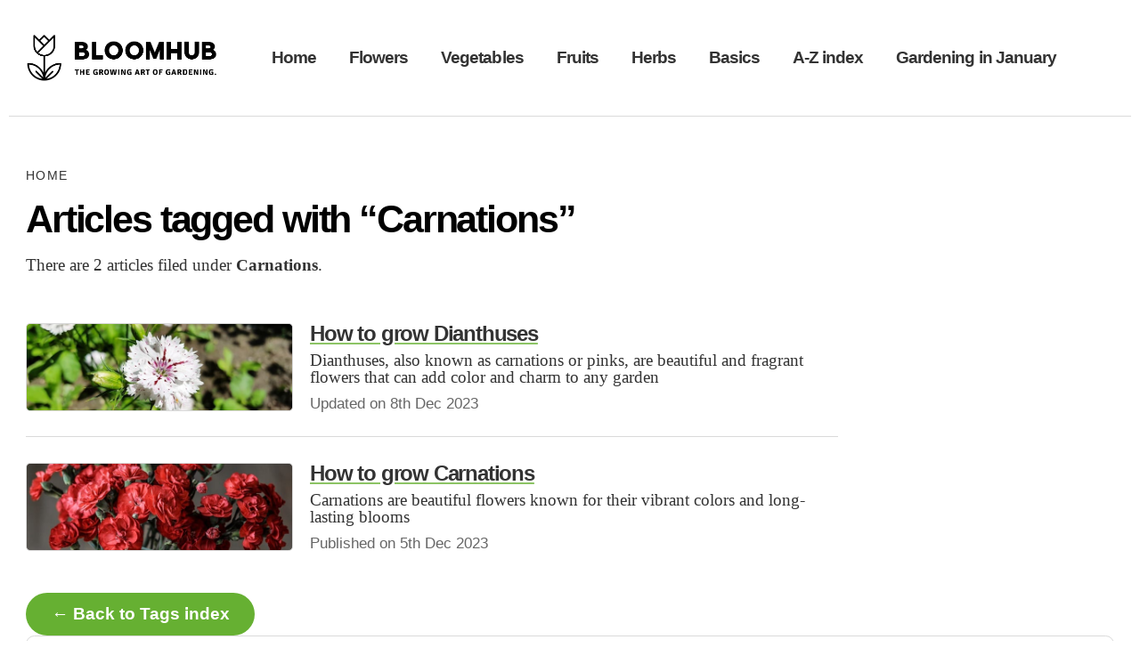

--- FILE ---
content_type: text/html; charset=utf-8
request_url: https://www.bloomhub.net/tags/carnations
body_size: 4029
content:
<!DOCTYPE html>
<html lang="en-gb">
<head>
	<title>Posts tagged with Carnations | Bloomhub</title>
	<meta charset="UTF-8">
	<meta name="viewport" content="width=device-width, initial-scale=1.0, minimum-scale=1.0, maximum-scale=5.0">

	<style>.page-header>div,body{background-color:#fff}.background,.bio,.document,.popular ul li a span,a,main{position:relative}a,body{color:#333}a,h1,h2,h3,h4,h5{line-height:1}body,h1,h2,h3,h4,h5{font-family:Arial,sans-serif}.heading,h1,h2,h3,h4,h5{color:#000;font-style:normal;text-wrap:balance}.background,.cover,.page-header{background-position:center center}*,:after,:before{box-sizing:border-box;margin:0;padding:0;list-style:none}html{font-size:18px}body{-webkit-font-smoothing:antialiased;font-weight:400;line-height:1.3;margin:0 auto;max-width:1260px}.footer nav a,.header nav a,h1,h2,h3,h4,h5{letter-spacing:-.05em;font-weight:700}a{text-decoration:underline;-webkit-text-decoration-color:rgba(102,176,50,.75);text-decoration-color:rgba(102,176,50,.75);text-underline-offset:.125em;text-decoration-thickness:1px}a:hover{-webkit-text-decoration-color:#66B032;text-decoration-color:#66B032}img{display:block;max-width:100%;height:auto;margin:0}img.avatar{border-radius:100%}img.pull-right{max-width:40%}@media (min-width:1024px){html{font-size:19px}img.pull-right{float:right;margin:0 0 0 1.5rem;max-width:400px}}.archive-list li p,article .body ol,article .body p,article .body ul,h1+p{font-family:"Times New Roman",serif}h1{margin-bottom:1rem;font-size:2em}h1+p{margin-bottom:1.25rem}h1+.button{margin:1rem 0 2rem}ol li,ul li{margin-bottom:.75em}.header{padding:1rem;margin:0 0 1rem;border-bottom:1px solid #dadada}@media (min-width:1024px){h1{font-size:2.25em}.header{display:-ms-grid;display:grid;-ms-grid-columns:276px auto;grid-template-columns:276px auto;-ms-flex-align:center;align-items:center;padding:2rem 1rem;margin:0 0 2rem}}.header .logo{display:block;margin-right:146px}.header .button{display:block;position:absolute;top:1.25rem;right:1rem;font-size:.875rem;z-index:3;width:126px}.header nav{display:none;margin-top:1rem;padding-top:.75rem;border-top:1px solid #dadada}@media (min-width:1024px){.header .logo{margin-right:60px}.header .button{display:none}.header nav{display:block;margin:0;padding:0;border:none}}.archive-list li,.sidebar-list li{border-bottom:1px solid #dadada;line-height:1}.header nav a{display:block;margin:0;padding:.5rem 0;text-decoration:none}.header nav a.selected,.header nav a:hover{text-decoration:underline;text-underline-offset:.25em;text-decoration-thickness:3px}@media (min-width:1024px){.header nav a{display:inline-block;margin:0 1.675rem 0 0;padding:0}.header nav a:last-of-type{margin:0}}.header nav a:hover{-webkit-text-decoration-color:#dadada;text-decoration-color:#dadada}.header nav a.selected{-webkit-text-decoration-color:rgba(102,176,50,.75);text-decoration-color:rgba(102,176,50,.75)}.admin-list a,.breadcrumb a,.button{text-decoration:none}.footer{font-size:.875rem;border-top:1px solid #dadada;padding:2rem 1rem}.footer nav{margin:0 0 1rem}.footer nav a{display:block;margin:0 0 .75rem}main{padding:1rem}@media (min-width:1024px){.footer nav a{display:inline-block;margin:0 1rem 0 0}main.with-sidebar{padding-right:330px}main.with-sidebar+.sidebar{display:block}}.sidebar{display:none;position:absolute;top:1rem;right:0;width:330px;min-height:600px;padding-left:30px;border-left:1px solid #dadada}article{margin:0 0 2.5rem;max-width:40rem}@media (min-width:1024px){article{margin:0 0 4rem}}article header p{text-wrap:balance}article header .metadata{font-size:.875rem;margin:0 0 1rem;opacity:.75}article header .metadata span{display:block;margin:0}@media (min-width:1024px){article header .metadata span{display:inline;margin:0 1rem 0 0}article header .metadata span:last-of-type{margin:0}}article .cover{margin:0 0 2rem;width:100%;max-width:none;aspect-ratio:auto}article .body blockquote{border-left:2px solid;margin-top:3rem;padding:0 0 0 1rem}article .body h2,article .body h3,article .body h4,article .body h5{margin-bottom:.25em}article .body ol,article .body p,article .body ul{margin-bottom:2rem}article .body li{list-style:disc;margin-left:1em;margin-bottom:.5em}article .table-of-contents{border:1px solid #dadada;padding:1rem;margin:0 0 2rem}@media (min-width:1024px){article .table-of-contents{padding:1.5rem}}article .table-of-contents h2{margin-bottom:.75rem;font-weight:400;text-transform:uppercase;font-size:.875rem;letter-spacing:.1em}.button,.heading,.tags p{font-weight:700}article .table-of-contents ul{margin:0}article .table-of-contents li{margin-bottom:.5em;list-style:disc;margin-left:1em}.archive-list{max-width:48rem}.archive-list ul{display:-ms-grid;display:grid;margin:0 0 1rem}.archive-list li{margin:0;display:-ms-grid;display:grid;padding:1.5rem 0;grid-gap:1rem;-ms-grid-columns:104px auto;grid-template-columns:104px auto}@media (min-width:1024px){.archive-list li{-ms-grid-columns:300px auto;grid-template-columns:300px auto}}.archive-list li h2{font-size:1.25rem;margin:0 0 .5rem}.archive-list li p{margin:0 0 .5rem}.archive-list li time{opacity:.75;font-size:.875rem}.archive-list li:last-of-type{border:none}.sidebar-list ul{display:-ms-grid;display:grid;margin:0 0 1rem}.sidebar-list li{margin:0;display:-ms-grid;display:grid;padding:1rem 0;grid-gap:.75rem;-ms-grid-columns:auto 104px;grid-template-columns:auto 104px}.sidebar-list li h2{font-size:.875rem;margin:0 0 .25rem}.sidebar-list li time{opacity:.75;font-size:.75rem}.sidebar-list li:last-of-type{border:none}.tag{display:inline-block;margin-top:0;border:1px solid #dadada;padding:.25em .75em;border-radius:1.5em}.heading{line-height:1;font-family:Arial,sans-serif;letter-spacing:-.05em}.button,.button:hover{background-color:#66B032;color:#fff}.button{display:inline-block;-webkit-appearance:none;border:none;padding:.75em 1.5em;border-radius:4em;font-family:inherit;font-size:inherit;line-height:1;cursor:pointer;outline:0}.admin-list ul li,.tags{border-bottom:1px solid #dadada}form{font-size:18px;margin:0 0 4rem}form input,form label,form select,form textarea{display:inline-block;font-size:inherit;font-family:inherit}.grid-list ul p,.shelf--daily-tip p,.shelf--jobs p{font-family:"Times New Roman",serif}form label{display:block;clear:both;margin:0 0 .25em}form input,form select,form textarea{width:100%;border:1px solid #dadada;border-radius:.5rem;padding:.5em;margin:0 0 1em}form input.inline-block,form select.inline-block,form textarea.inline-block{width:auto;width:80px}form input[type=checkbox],form select{width:auto}.cover,.grid-list,.grid-list ul{width:100%}form textarea{min-height:24em}.tags{margin:0 0 2rem;padding:0 0 2rem;font-size:.875em}.tags a,.tags li,.tags p,.tags span,.tags ul{display:inline}.tags a,.tags p{margin:0 .375em 0 0}.grid-list ul{display:-ms-grid;display:grid;grid-gap:1.5rem;list-style:none;margin:0 0 1rem;padding:0}.grid-list ul h2{font-size:1.25rem;margin:0 0 .5rem}.grid-list ul .cover{margin:0 0 .75rem}.cover{display:block;clear:both;border-radius:.25rem;aspect-ratio:1.77777778;background-image:url(/static/images/dahlia.jpg);background-size:cover;background-color:#dadada;border:1px solid #dadada}.breadcrumb{letter-spacing:.1em;text-transform:uppercase;font-size:.75rem;margin:0 0 1rem}.breadcrumb a:after{content:"\2192";margin:0}.breadcrumb a:last-child:after{display:none}.shelf{margin:0 0 4rem}.shelf--daily-tip,.shelf--jobs{border:1px solid #dadada;border-radius:.5rem;margin:0 0 2rem;padding:1rem}@media (min-width:1024px){.grid-list ul{-ms-grid-columns:(1fr) [4];grid-template-columns:repeat(4,1fr)}.shelf--daily-tip,.shelf--jobs{padding:1.5rem}}.shelf>h2{font-size:1rem;font-weight:400;letter-spacing:-.05em;text-transform:uppercase;margin:0 0 .5rem}.page-header{text-align:center;background-image:url(/static/images/dahlia.jpg);background-size:cover;border-radius:1rem 1rem 0 0;padding:8rem 1.5rem 0;margin:0 0 4rem}@media (min-width:1024px){.page-header{padding:14rem 10rem 0;margin:0 0 4rem}}.page-header--county{background-image:url(/static/images/west-sussex.jpg)}.page-header--garden{background-image:url(/static/images/scotney-castle-garden-england-uk.jpg)}.page-header--vegetable{background-image:url(/static/images/beetroots.jpg)}.page-header--fruit{background-image:url(/static/images/apples.jpg)}.page-header--herb{background-image:url(/static/images/rosemary.jpg)}.page-header--basics{background-image:url(/static/images/irises.jpg)}.page-header--pollinator{background-image:url(/static/images/honeybee.jpg)}.page-header--tool{background-image:url(/static/images/shovel.jpg)}.page-header>div{padding:2rem 2rem 0;text-align:center;border-radius:.5rem .5rem 0 0}.page-header>div h1,.page-header>div p{max-width:36rem;margin:0 auto;padding:0;text-wrap:balance}.page-header>div h1{margin-bottom:.75rem}.bio{margin:2rem 0 4rem;padding-left:112px}.bio img{position:absolute;top:0;left:0;width:92px;height:92px;border-radius:100%}.bio p{max-width:30em}.filter{margin:0 0 2rem}.filter a{margin:0 1rem 0 0}.admin-list{line-height:1;margin:0 0 2rem}.admin-list ul li{display:-ms-grid;display:grid;-ms-grid-columns:1fr 140px 140px;grid-template-columns:1fr 140px 140px;grid-column-gap:1rem;margin:0;padding:.875rem 0;text-align:center}.alert,.popular{margin:0 0 2rem}.admin-list ul li>:first-child{text-align:left}.admin-list ul li:last-of-type{border:none}.admin-list a{font-weight:700}.admin-list a:hover{text-decoration:underline}.admin-list .draft{color:red}.admin-list .published,.alert{color:green}.alert{border:1px solid green;font-weight:700;padding:.75rem 1.5rem;border-radius:1.5rem;line-height:1}.count{opacity:.5;font-size:.875em}.popular h2{margin-bottom:.75rem;font-weight:400;text-transform:uppercase;font-size:.875rem;letter-spacing:.1em}.popular li,.popular ul{margin:0;padding:0}.popular ul{display:-ms-grid;display:grid;grid-gap:.5rem;-ms-grid-columns:(1fr) [2];grid-template-columns:repeat(2,1fr)}@media (min-width:1024px){.popular ul{-ms-grid-columns:(1fr) [5];grid-template-columns:repeat(5,1fr);grid-gap:1rem}}.popular ul li a{background-color:#333;display:block;border:1px solid #dadada;padding:3rem .75rem;border-radius:.75rem;text-align:center;font-weight:700;color:#fff;text-shadow:0 1px 1px #000;text-decoration:none}.popular ul li a span{z-index:2;display:block}.popular ul li a span+span{margin-top:.125rem;font-size:.75rem}.popular ul li a:hover{border-color:#66B032}.background{background-size:cover;background-repeat:no-repeat;overflow:hidden}.background:after{position:absolute;top:0;bottom:0;left:0;right:0;display:block;content:"";background-color:#000;opacity:.375;z-index:1}.background--flowers{background-image:url(/static/images/calendulas.jpg)}.background--vegetables{background-image:url(/static/images/beetroots.jpg)}.background--fruits{background-image:url(/static/images/apples.jpg)}.background--herbs{background-image:url(/static/images/rosemary.jpg)}.background--basics{background-image:url(/static/images/irises.jpg)}.background--pollinators{background-image:url(/static/images/honeybee.jpg)}</style>

	<link rel="canonical" href="https://www.bloomhub.net/tags/carnations">
	<link rel="alternate" type="application/rss+xml" title="RSS feed for bloomhub.net" href="/rss">

  <link rel="apple-touch-icon" sizes="180x180" href="/apple-touch-icon.png">
  <link rel="icon" type="image/png" sizes="32x32" href="/favicon-32x32.png">
  <link rel="icon" type="image/png" sizes="16x16" href="/favicon-16x16.png">
  <link rel="manifest" href="/site.webmanifest">

	
	
	</head>
<body>
	<header class="header">
		<a href="/" class="logo">
  		<img src="/static/images/logo.jpg" alt="Bloomhub - the growing art of gardening."/>
		</a>

		<nav>
	<a href="/" >Home</a>
	<a href="/flowers" >Flowers</a>
	<a href="/vegetables" >Vegetables</a>
	<a href="/fruits" >Fruits</a>
	<a href="/herbs" >Herbs</a>
	<a href="/basics" >Basics</a>
	<a href="/tags" >A-Z index</a>
  
	<a href="/jobs/january" >Gardening in January</a>
</nav>

		<button class="button">&equiv; Explore</button>

		<script>
      var b = document.querySelector("header button");
      b.addEventListener("click", function(e) {
        var n = document.querySelector("header nav");
        if(n.style.display == "block") {
          n.style.display = "none";
        } else {
          n.style.display = "block";
        }
      });
 		</script>
	</header>

	<div class="document">
  	<main >
    	  <div class="breadcrumb">
      	  <a href="/">Home</a>
              	  </div>
<h1>Articles tagged with &ldquo;Carnations&rdquo;</h1>
<p>There are 2 articles filed under <strong>Carnations</strong>.</p>

  <div class="archive-list">
  	<ul>
  				<li>
			  <a href="/dianthuses" class="cover" style="background-image: url(/static/images/dianthuses.jpg);"></a>
			  <div>
  				<h2><a href="/dianthuses">How to grow Dianthuses</a></h2>
          <p>Dianthuses, also known as carnations or pinks, are beautiful and fragrant flowers that can add color and charm to any garden</p>
                      <time>Updated on 8th Dec 2023</time>
          			  </div>
			</li>
  				<li>
			  <a href="/carnations" class="cover" style="background-image: url(/static/images/carnations.jpg);"></a>
			  <div>
  				<h2><a href="/carnations">How to grow Carnations</a></h2>
          <p>Carnations are beautiful flowers known for their vibrant colors and long-lasting blooms</p>
                      <time>Published on 5th Dec 2023</time>
          			  </div>
			</li>
  	  	</ul>
  </div>

<p><a href="/tags" class="button">&larr; Back to Tags index</a>      <section class="shelf shelf--jobs">
	<h2>Gardening jobs for January</h2>
	<p>Read our checklist of <a href="/jobs/january">gardening tasks to do in your garden this January &rarr;</a>.</p>
</section>      <section class="shelf shelf--daily-tip">
	<h2>Daily gardening tips: day 3</h2>
	
  <p><a href="/keep-pathways-clear-for-access">Keep pathways clear for access</a></p>
</section>
  	</main>

    	</div>

	<footer class="footer">
		<nav>
	<a href="/" >Home</a>
	<a href="/flowers" >Flowers</a>
	<a href="/vegetables" >Vegetables</a>
	<a href="/fruits" >Fruits</a>
	<a href="/herbs" >Herbs</a>
	<a href="/basics" >Basics</a>
	<a href="/tags" >A-Z index</a>
  
	<a href="/jobs/january" >Gardening in January</a>
</nav>
		<nav>
  		<a href="/about-us">About us</a>
  		<a href="/contact">Contact us</a>
  		<a href="/sitemap">Sitemap</a>
  		<a href="/rss">RSS</a>
    </nav
		<p>&copy; 2026. All rights reserved. No part of this website or its content may be reproduced without the copyright owner's permission.
	</footer>
</body>
</html>